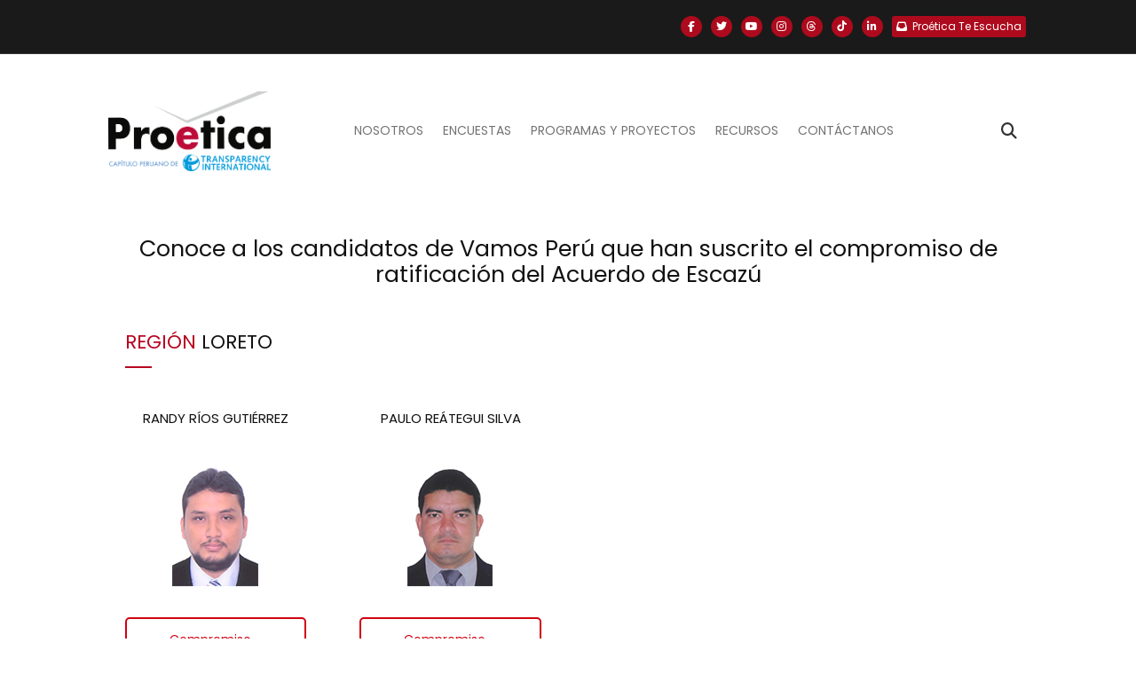

--- FILE ---
content_type: text/html; charset=UTF-8
request_url: https://www.proetica.org.pe/candidatos-de-vamos-peru-comprometidos-con-el-acuerdo-de-escazu/
body_size: 12872
content:
<!DOCTYPE html>
<html lang="es" prefix="og: https://ogp.me/ns#">
    <head>
       <meta charset="UTF-8">
       <meta name="viewport" content="width=device-width, initial-scale=1">
       <link rel="profile" href="http://gmpg.org/xfn/11">
      <!-- basic -->
      <meta charset="utf-8">
      <meta http-equiv="X-UA-Compatible" content="IE=edge">
      <!-- mobile metas -->
      <meta name="viewport" content="width=device-width, initial-scale=1">
      <meta name="viewport" content="initial-scale=1, maximum-scale=1">
      <!-- site metas -->
      <meta name="keywords" content="">
      <meta name="description" content="">
      <meta name="author" content="">
      <!-- bootstrap css -->
      <link href="https://cdn.jsdelivr.net/npm/bootstrap@5.1.3/dist/css/bootstrap.min.css" rel="stylesheet" integrity="sha384-1BmE4kWBq78iYhFldvKuhfTAU6auU8tT94WrHftjDbrCEXSU1oBoqyl2QvZ6jIW3" crossorigin="anonymous">

      <!-- style css -->
      <link rel="stylesheet" href="https://www.proetica.org.pe/wp-content/themes/proetica_update/assets/css/style.css">
      
      <!-- Responsive-->
      <link rel="stylesheet" href="https://www.proetica.org.pe/wp-content/themes/proetica_update/assets/css/responsive.css">
      <!-- fevicon -->
      <link rel="icon" href="https://www.proetica.org.pe/wp-content/themes/proetica_update/images/favicon.png" type="image/gif" />

      <link rel="stylesheet" href="https://cdnjs.cloudflare.com/ajax/libs/font-awesome/6.7.2/css/all.min.css" integrity="sha512-Evv84Mr4kqVGRNSgIGL/F/aIDqQb7xQ2vcrdIwxfjThSH8CSR7PBEakCr51Ck+w+/U6swU2Im1vVX0SVk9ABhg==" crossorigin="anonymous" referrerpolicy="no-referrer" />
      
      <!--[if lt IE 9]>
      <script src="https://oss.maxcdn.com/html5shiv/3.7.3/html5shiv.min.js"></script>
      <script src="https://oss.maxcdn.com/respond/1.4.2/respond.min.js"></script><![endif]-->
      
<!-- Search Engine Optimization by Rank Math PRO - https://rankmath.com/ -->
<title>Candidatos de Vamos Perú comprometidos con el Acuerdo de Escazú - Proética | Capítulo Peruano de Transparency International</title>
<meta name="robots" content="follow, index, max-snippet:-1, max-video-preview:-1, max-image-preview:large"/>
<link rel="canonical" href="https://www.proetica.org.pe/candidatos-de-vamos-peru-comprometidos-con-el-acuerdo-de-escazu/" />
<meta property="og:locale" content="es_ES" />
<meta property="og:type" content="article" />
<meta property="og:title" content="Candidatos de Vamos Perú comprometidos con el Acuerdo de Escazú - Proética | Capítulo Peruano de Transparency International" />
<meta property="og:url" content="https://www.proetica.org.pe/candidatos-de-vamos-peru-comprometidos-con-el-acuerdo-de-escazu/" />
<meta property="og:site_name" content="Proética | Capítulo Peruano de Transparency International" />
<meta property="og:updated_time" content="2020-01-15T20:07:53-05:00" />
<meta property="article:published_time" content="2020-01-15T19:11:53-05:00" />
<meta property="article:modified_time" content="2020-01-15T20:07:53-05:00" />
<meta name="twitter:card" content="summary_large_image" />
<meta name="twitter:title" content="Candidatos de Vamos Perú comprometidos con el Acuerdo de Escazú - Proética | Capítulo Peruano de Transparency International" />
<meta name="twitter:label1" content="Tiempo de lectura" />
<meta name="twitter:data1" content="1 minuto" />
<script type="application/ld+json" class="rank-math-schema-pro">{"@context":"https://schema.org","@graph":[{"@type":"Organization","@id":"https://www.proetica.org.pe/#organization","name":"Pro\u00e9tica | Cap\u00edtulo Peruano de Transparency International"},{"@type":"WebSite","@id":"https://www.proetica.org.pe/#website","url":"https://www.proetica.org.pe","name":"Pro\u00e9tica | Cap\u00edtulo Peruano de Transparency International","publisher":{"@id":"https://www.proetica.org.pe/#organization"},"inLanguage":"es"},{"@type":"WebPage","@id":"https://www.proetica.org.pe/candidatos-de-vamos-peru-comprometidos-con-el-acuerdo-de-escazu/#webpage","url":"https://www.proetica.org.pe/candidatos-de-vamos-peru-comprometidos-con-el-acuerdo-de-escazu/","name":"Candidatos de Vamos Per\u00fa comprometidos con el Acuerdo de Escaz\u00fa - Pro\u00e9tica | Cap\u00edtulo Peruano de Transparency International","datePublished":"2020-01-15T19:11:53-05:00","dateModified":"2020-01-15T20:07:53-05:00","isPartOf":{"@id":"https://www.proetica.org.pe/#website"},"inLanguage":"es"},{"@type":"Person","@id":"https://www.proetica.org.pe/author/proetica/","name":"Pro\u00e9tica","url":"https://www.proetica.org.pe/author/proetica/","image":{"@type":"ImageObject","@id":"https://secure.gravatar.com/avatar/2b7badc4a735731e91673d6485835c7961962eab3a81ce609c901051b8dfed93?s=96&amp;d=mm&amp;r=g","url":"https://secure.gravatar.com/avatar/2b7badc4a735731e91673d6485835c7961962eab3a81ce609c901051b8dfed93?s=96&amp;d=mm&amp;r=g","caption":"Pro\u00e9tica","inLanguage":"es"},"worksFor":{"@id":"https://www.proetica.org.pe/#organization"}},{"@type":"Article","headline":"Candidatos de Vamos Per\u00fa comprometidos con el Acuerdo de Escaz\u00fa - Pro\u00e9tica | Cap\u00edtulo Peruano de","datePublished":"2020-01-15T19:11:53-05:00","dateModified":"2020-01-15T20:07:53-05:00","author":{"@id":"https://www.proetica.org.pe/author/proetica/","name":"Pro\u00e9tica"},"publisher":{"@id":"https://www.proetica.org.pe/#organization"},"description":"RANDY R\u00cdOS GUTI\u00c9RREZ PAULO RE\u00c1TEGUI SILVA","name":"Candidatos de Vamos Per\u00fa comprometidos con el Acuerdo de Escaz\u00fa - Pro\u00e9tica | Cap\u00edtulo Peruano de","@id":"https://www.proetica.org.pe/candidatos-de-vamos-peru-comprometidos-con-el-acuerdo-de-escazu/#richSnippet","isPartOf":{"@id":"https://www.proetica.org.pe/candidatos-de-vamos-peru-comprometidos-con-el-acuerdo-de-escazu/#webpage"},"inLanguage":"es","mainEntityOfPage":{"@id":"https://www.proetica.org.pe/candidatos-de-vamos-peru-comprometidos-con-el-acuerdo-de-escazu/#webpage"}}]}</script>
<!-- /Plugin Rank Math WordPress SEO -->

<link rel='dns-prefetch' href='//cdn.jsdelivr.net' />
<link rel='dns-prefetch' href='//cdnjs.cloudflare.com' />
<link rel='dns-prefetch' href='//stats.wp.com' />
<link rel='preconnect' href='//i0.wp.com' />
<link rel="alternate" type="application/rss+xml" title="Proética | Capítulo Peruano de Transparency International &raquo; Feed" href="https://www.proetica.org.pe/feed/" />
<link rel="alternate" type="application/rss+xml" title="Proética | Capítulo Peruano de Transparency International &raquo; Feed de los comentarios" href="https://www.proetica.org.pe/comments/feed/" />
<link rel="alternate" title="oEmbed (JSON)" type="application/json+oembed" href="https://www.proetica.org.pe/wp-json/oembed/1.0/embed?url=https%3A%2F%2Fwww.proetica.org.pe%2Fcandidatos-de-vamos-peru-comprometidos-con-el-acuerdo-de-escazu%2F" />
<link rel="alternate" title="oEmbed (XML)" type="text/xml+oembed" href="https://www.proetica.org.pe/wp-json/oembed/1.0/embed?url=https%3A%2F%2Fwww.proetica.org.pe%2Fcandidatos-de-vamos-peru-comprometidos-con-el-acuerdo-de-escazu%2F&#038;format=xml" />
<style id='wp-img-auto-sizes-contain-inline-css' type='text/css'>
img:is([sizes=auto i],[sizes^="auto," i]){contain-intrinsic-size:3000px 1500px}
/*# sourceURL=wp-img-auto-sizes-contain-inline-css */
</style>
<link rel='stylesheet' id='panticmap-styles-css' href='https://www.proetica.org.pe/wp-content/plugins/proetica-anticorrupcion-map/assets/css/panticmap.css?ver=6.9' type='text/css' media='all' />
<style id='wp-emoji-styles-inline-css' type='text/css'>

	img.wp-smiley, img.emoji {
		display: inline !important;
		border: none !important;
		box-shadow: none !important;
		height: 1em !important;
		width: 1em !important;
		margin: 0 0.07em !important;
		vertical-align: -0.1em !important;
		background: none !important;
		padding: 0 !important;
	}
/*# sourceURL=wp-emoji-styles-inline-css */
</style>
<style id='wp-block-library-inline-css' type='text/css'>
:root{--wp-block-synced-color:#7a00df;--wp-block-synced-color--rgb:122,0,223;--wp-bound-block-color:var(--wp-block-synced-color);--wp-editor-canvas-background:#ddd;--wp-admin-theme-color:#007cba;--wp-admin-theme-color--rgb:0,124,186;--wp-admin-theme-color-darker-10:#006ba1;--wp-admin-theme-color-darker-10--rgb:0,107,160.5;--wp-admin-theme-color-darker-20:#005a87;--wp-admin-theme-color-darker-20--rgb:0,90,135;--wp-admin-border-width-focus:2px}@media (min-resolution:192dpi){:root{--wp-admin-border-width-focus:1.5px}}.wp-element-button{cursor:pointer}:root .has-very-light-gray-background-color{background-color:#eee}:root .has-very-dark-gray-background-color{background-color:#313131}:root .has-very-light-gray-color{color:#eee}:root .has-very-dark-gray-color{color:#313131}:root .has-vivid-green-cyan-to-vivid-cyan-blue-gradient-background{background:linear-gradient(135deg,#00d084,#0693e3)}:root .has-purple-crush-gradient-background{background:linear-gradient(135deg,#34e2e4,#4721fb 50%,#ab1dfe)}:root .has-hazy-dawn-gradient-background{background:linear-gradient(135deg,#faaca8,#dad0ec)}:root .has-subdued-olive-gradient-background{background:linear-gradient(135deg,#fafae1,#67a671)}:root .has-atomic-cream-gradient-background{background:linear-gradient(135deg,#fdd79a,#004a59)}:root .has-nightshade-gradient-background{background:linear-gradient(135deg,#330968,#31cdcf)}:root .has-midnight-gradient-background{background:linear-gradient(135deg,#020381,#2874fc)}:root{--wp--preset--font-size--normal:16px;--wp--preset--font-size--huge:42px}.has-regular-font-size{font-size:1em}.has-larger-font-size{font-size:2.625em}.has-normal-font-size{font-size:var(--wp--preset--font-size--normal)}.has-huge-font-size{font-size:var(--wp--preset--font-size--huge)}.has-text-align-center{text-align:center}.has-text-align-left{text-align:left}.has-text-align-right{text-align:right}.has-fit-text{white-space:nowrap!important}#end-resizable-editor-section{display:none}.aligncenter{clear:both}.items-justified-left{justify-content:flex-start}.items-justified-center{justify-content:center}.items-justified-right{justify-content:flex-end}.items-justified-space-between{justify-content:space-between}.screen-reader-text{border:0;clip-path:inset(50%);height:1px;margin:-1px;overflow:hidden;padding:0;position:absolute;width:1px;word-wrap:normal!important}.screen-reader-text:focus{background-color:#ddd;clip-path:none;color:#444;display:block;font-size:1em;height:auto;left:5px;line-height:normal;padding:15px 23px 14px;text-decoration:none;top:5px;width:auto;z-index:100000}html :where(.has-border-color){border-style:solid}html :where([style*=border-top-color]){border-top-style:solid}html :where([style*=border-right-color]){border-right-style:solid}html :where([style*=border-bottom-color]){border-bottom-style:solid}html :where([style*=border-left-color]){border-left-style:solid}html :where([style*=border-width]){border-style:solid}html :where([style*=border-top-width]){border-top-style:solid}html :where([style*=border-right-width]){border-right-style:solid}html :where([style*=border-bottom-width]){border-bottom-style:solid}html :where([style*=border-left-width]){border-left-style:solid}html :where(img[class*=wp-image-]){height:auto;max-width:100%}:where(figure){margin:0 0 1em}html :where(.is-position-sticky){--wp-admin--admin-bar--position-offset:var(--wp-admin--admin-bar--height,0px)}@media screen and (max-width:600px){html :where(.is-position-sticky){--wp-admin--admin-bar--position-offset:0px}}

/*# sourceURL=wp-block-library-inline-css */
</style><style id='global-styles-inline-css' type='text/css'>
:root{--wp--preset--aspect-ratio--square: 1;--wp--preset--aspect-ratio--4-3: 4/3;--wp--preset--aspect-ratio--3-4: 3/4;--wp--preset--aspect-ratio--3-2: 3/2;--wp--preset--aspect-ratio--2-3: 2/3;--wp--preset--aspect-ratio--16-9: 16/9;--wp--preset--aspect-ratio--9-16: 9/16;--wp--preset--color--black: #000000;--wp--preset--color--cyan-bluish-gray: #abb8c3;--wp--preset--color--white: #ffffff;--wp--preset--color--pale-pink: #f78da7;--wp--preset--color--vivid-red: #cf2e2e;--wp--preset--color--luminous-vivid-orange: #ff6900;--wp--preset--color--luminous-vivid-amber: #fcb900;--wp--preset--color--light-green-cyan: #7bdcb5;--wp--preset--color--vivid-green-cyan: #00d084;--wp--preset--color--pale-cyan-blue: #8ed1fc;--wp--preset--color--vivid-cyan-blue: #0693e3;--wp--preset--color--vivid-purple: #9b51e0;--wp--preset--gradient--vivid-cyan-blue-to-vivid-purple: linear-gradient(135deg,rgb(6,147,227) 0%,rgb(155,81,224) 100%);--wp--preset--gradient--light-green-cyan-to-vivid-green-cyan: linear-gradient(135deg,rgb(122,220,180) 0%,rgb(0,208,130) 100%);--wp--preset--gradient--luminous-vivid-amber-to-luminous-vivid-orange: linear-gradient(135deg,rgb(252,185,0) 0%,rgb(255,105,0) 100%);--wp--preset--gradient--luminous-vivid-orange-to-vivid-red: linear-gradient(135deg,rgb(255,105,0) 0%,rgb(207,46,46) 100%);--wp--preset--gradient--very-light-gray-to-cyan-bluish-gray: linear-gradient(135deg,rgb(238,238,238) 0%,rgb(169,184,195) 100%);--wp--preset--gradient--cool-to-warm-spectrum: linear-gradient(135deg,rgb(74,234,220) 0%,rgb(151,120,209) 20%,rgb(207,42,186) 40%,rgb(238,44,130) 60%,rgb(251,105,98) 80%,rgb(254,248,76) 100%);--wp--preset--gradient--blush-light-purple: linear-gradient(135deg,rgb(255,206,236) 0%,rgb(152,150,240) 100%);--wp--preset--gradient--blush-bordeaux: linear-gradient(135deg,rgb(254,205,165) 0%,rgb(254,45,45) 50%,rgb(107,0,62) 100%);--wp--preset--gradient--luminous-dusk: linear-gradient(135deg,rgb(255,203,112) 0%,rgb(199,81,192) 50%,rgb(65,88,208) 100%);--wp--preset--gradient--pale-ocean: linear-gradient(135deg,rgb(255,245,203) 0%,rgb(182,227,212) 50%,rgb(51,167,181) 100%);--wp--preset--gradient--electric-grass: linear-gradient(135deg,rgb(202,248,128) 0%,rgb(113,206,126) 100%);--wp--preset--gradient--midnight: linear-gradient(135deg,rgb(2,3,129) 0%,rgb(40,116,252) 100%);--wp--preset--font-size--small: 13px;--wp--preset--font-size--medium: 20px;--wp--preset--font-size--large: 36px;--wp--preset--font-size--x-large: 42px;--wp--preset--spacing--20: 0.44rem;--wp--preset--spacing--30: 0.67rem;--wp--preset--spacing--40: 1rem;--wp--preset--spacing--50: 1.5rem;--wp--preset--spacing--60: 2.25rem;--wp--preset--spacing--70: 3.38rem;--wp--preset--spacing--80: 5.06rem;--wp--preset--shadow--natural: 6px 6px 9px rgba(0, 0, 0, 0.2);--wp--preset--shadow--deep: 12px 12px 50px rgba(0, 0, 0, 0.4);--wp--preset--shadow--sharp: 6px 6px 0px rgba(0, 0, 0, 0.2);--wp--preset--shadow--outlined: 6px 6px 0px -3px rgb(255, 255, 255), 6px 6px rgb(0, 0, 0);--wp--preset--shadow--crisp: 6px 6px 0px rgb(0, 0, 0);}:where(.is-layout-flex){gap: 0.5em;}:where(.is-layout-grid){gap: 0.5em;}body .is-layout-flex{display: flex;}.is-layout-flex{flex-wrap: wrap;align-items: center;}.is-layout-flex > :is(*, div){margin: 0;}body .is-layout-grid{display: grid;}.is-layout-grid > :is(*, div){margin: 0;}:where(.wp-block-columns.is-layout-flex){gap: 2em;}:where(.wp-block-columns.is-layout-grid){gap: 2em;}:where(.wp-block-post-template.is-layout-flex){gap: 1.25em;}:where(.wp-block-post-template.is-layout-grid){gap: 1.25em;}.has-black-color{color: var(--wp--preset--color--black) !important;}.has-cyan-bluish-gray-color{color: var(--wp--preset--color--cyan-bluish-gray) !important;}.has-white-color{color: var(--wp--preset--color--white) !important;}.has-pale-pink-color{color: var(--wp--preset--color--pale-pink) !important;}.has-vivid-red-color{color: var(--wp--preset--color--vivid-red) !important;}.has-luminous-vivid-orange-color{color: var(--wp--preset--color--luminous-vivid-orange) !important;}.has-luminous-vivid-amber-color{color: var(--wp--preset--color--luminous-vivid-amber) !important;}.has-light-green-cyan-color{color: var(--wp--preset--color--light-green-cyan) !important;}.has-vivid-green-cyan-color{color: var(--wp--preset--color--vivid-green-cyan) !important;}.has-pale-cyan-blue-color{color: var(--wp--preset--color--pale-cyan-blue) !important;}.has-vivid-cyan-blue-color{color: var(--wp--preset--color--vivid-cyan-blue) !important;}.has-vivid-purple-color{color: var(--wp--preset--color--vivid-purple) !important;}.has-black-background-color{background-color: var(--wp--preset--color--black) !important;}.has-cyan-bluish-gray-background-color{background-color: var(--wp--preset--color--cyan-bluish-gray) !important;}.has-white-background-color{background-color: var(--wp--preset--color--white) !important;}.has-pale-pink-background-color{background-color: var(--wp--preset--color--pale-pink) !important;}.has-vivid-red-background-color{background-color: var(--wp--preset--color--vivid-red) !important;}.has-luminous-vivid-orange-background-color{background-color: var(--wp--preset--color--luminous-vivid-orange) !important;}.has-luminous-vivid-amber-background-color{background-color: var(--wp--preset--color--luminous-vivid-amber) !important;}.has-light-green-cyan-background-color{background-color: var(--wp--preset--color--light-green-cyan) !important;}.has-vivid-green-cyan-background-color{background-color: var(--wp--preset--color--vivid-green-cyan) !important;}.has-pale-cyan-blue-background-color{background-color: var(--wp--preset--color--pale-cyan-blue) !important;}.has-vivid-cyan-blue-background-color{background-color: var(--wp--preset--color--vivid-cyan-blue) !important;}.has-vivid-purple-background-color{background-color: var(--wp--preset--color--vivid-purple) !important;}.has-black-border-color{border-color: var(--wp--preset--color--black) !important;}.has-cyan-bluish-gray-border-color{border-color: var(--wp--preset--color--cyan-bluish-gray) !important;}.has-white-border-color{border-color: var(--wp--preset--color--white) !important;}.has-pale-pink-border-color{border-color: var(--wp--preset--color--pale-pink) !important;}.has-vivid-red-border-color{border-color: var(--wp--preset--color--vivid-red) !important;}.has-luminous-vivid-orange-border-color{border-color: var(--wp--preset--color--luminous-vivid-orange) !important;}.has-luminous-vivid-amber-border-color{border-color: var(--wp--preset--color--luminous-vivid-amber) !important;}.has-light-green-cyan-border-color{border-color: var(--wp--preset--color--light-green-cyan) !important;}.has-vivid-green-cyan-border-color{border-color: var(--wp--preset--color--vivid-green-cyan) !important;}.has-pale-cyan-blue-border-color{border-color: var(--wp--preset--color--pale-cyan-blue) !important;}.has-vivid-cyan-blue-border-color{border-color: var(--wp--preset--color--vivid-cyan-blue) !important;}.has-vivid-purple-border-color{border-color: var(--wp--preset--color--vivid-purple) !important;}.has-vivid-cyan-blue-to-vivid-purple-gradient-background{background: var(--wp--preset--gradient--vivid-cyan-blue-to-vivid-purple) !important;}.has-light-green-cyan-to-vivid-green-cyan-gradient-background{background: var(--wp--preset--gradient--light-green-cyan-to-vivid-green-cyan) !important;}.has-luminous-vivid-amber-to-luminous-vivid-orange-gradient-background{background: var(--wp--preset--gradient--luminous-vivid-amber-to-luminous-vivid-orange) !important;}.has-luminous-vivid-orange-to-vivid-red-gradient-background{background: var(--wp--preset--gradient--luminous-vivid-orange-to-vivid-red) !important;}.has-very-light-gray-to-cyan-bluish-gray-gradient-background{background: var(--wp--preset--gradient--very-light-gray-to-cyan-bluish-gray) !important;}.has-cool-to-warm-spectrum-gradient-background{background: var(--wp--preset--gradient--cool-to-warm-spectrum) !important;}.has-blush-light-purple-gradient-background{background: var(--wp--preset--gradient--blush-light-purple) !important;}.has-blush-bordeaux-gradient-background{background: var(--wp--preset--gradient--blush-bordeaux) !important;}.has-luminous-dusk-gradient-background{background: var(--wp--preset--gradient--luminous-dusk) !important;}.has-pale-ocean-gradient-background{background: var(--wp--preset--gradient--pale-ocean) !important;}.has-electric-grass-gradient-background{background: var(--wp--preset--gradient--electric-grass) !important;}.has-midnight-gradient-background{background: var(--wp--preset--gradient--midnight) !important;}.has-small-font-size{font-size: var(--wp--preset--font-size--small) !important;}.has-medium-font-size{font-size: var(--wp--preset--font-size--medium) !important;}.has-large-font-size{font-size: var(--wp--preset--font-size--large) !important;}.has-x-large-font-size{font-size: var(--wp--preset--font-size--x-large) !important;}
/*# sourceURL=global-styles-inline-css */
</style>

<style id='classic-theme-styles-inline-css' type='text/css'>
/*! This file is auto-generated */
.wp-block-button__link{color:#fff;background-color:#32373c;border-radius:9999px;box-shadow:none;text-decoration:none;padding:calc(.667em + 2px) calc(1.333em + 2px);font-size:1.125em}.wp-block-file__button{background:#32373c;color:#fff;text-decoration:none}
/*# sourceURL=/wp-includes/css/classic-themes.min.css */
</style>
<link rel='stylesheet' id='contact-form-7-css' href='https://www.proetica.org.pe/wp-content/plugins/contact-form-7/includes/css/styles.css?ver=6.1.4' type='text/css' media='all' />
<link rel='stylesheet' id='normalize-css' href='https://www.proetica.org.pe/wp-content/themes/proetica_update/assets/libraries/normalize.min.css?ver=1767029148' type='text/css' media='all' />
<link rel='stylesheet' id='ssk-style-css' href='https://www.proetica.org.pe/wp-content/themes/proetica_update/assets/libraries/ssk/css/social-share-kit.css?ver=1767029148' type='text/css' media='all' />
<link rel='stylesheet' id='semantic-ui-transition-style-css' href='https://cdnjs.cloudflare.com/ajax/libs/semantic-ui/2.2.13/components/transition.min.css?ver=6.9' type='text/css' media='all' />
<link rel='stylesheet' id='semantic-ui-dimmer-style-css' href='https://cdnjs.cloudflare.com/ajax/libs/semantic-ui/2.2.13/components/dimmer.min.css?ver=6.9' type='text/css' media='all' />
<link rel='stylesheet' id='semantic-ui-modal-style-css' href='https://cdnjs.cloudflare.com/ajax/libs/semantic-ui/2.2.13/components/modal.min.css?ver=6.9' type='text/css' media='all' />
<link rel='stylesheet' id='owl-style-css' href='https://www.proetica.org.pe/wp-content/themes/proetica_update/assets/libraries/owlCarousel2/assets/owl.carousel.min.css?ver=1767029148' type='text/css' media='all' />
<link rel='stylesheet' id='timeliny-style-css' href='https://www.proetica.org.pe/wp-content/themes/proetica_update/assets/libraries/timeliny/jquery.timeliny.min.css?ver=1767029148' type='text/css' media='all' />
<link rel='stylesheet' id='owl-theme-css' href='https://www.proetica.org.pe/wp-content/themes/proetica_update/assets/libraries/owlCarousel2/assets/owl.theme.default.min.css?ver=1767029148' type='text/css' media='all' />
<link rel='stylesheet' id='swiper-style-css' href='https://cdn.jsdelivr.net/npm/swiper@11/swiper-bundle.min.css?ver=11.0.0' type='text/css' media='all' />
<link rel='stylesheet' id='ubermenu-css' href='https://www.proetica.org.pe/wp-content/plugins/ubermenu/pro/assets/css/ubermenu.min.css?ver=3.3' type='text/css' media='all' />
<link rel='stylesheet' id='js_composer_front-css' href='https://www.proetica.org.pe/wp-content/plugins/js_composer/assets/css/js_composer.min.css?ver=8.7.2' type='text/css' media='all' />
<link rel='stylesheet' id='web-style-css' href='https://www.proetica.org.pe/wp-content/themes/proetica_update/assets/css/style/style.css?ver=1767029148' type='text/css' media='all' />
<link rel='stylesheet' id='mcustom-scrollbar-style-css' href='https://www.proetica.org.pe/wp-content/themes/proetica_update/assets/css/jquery.mCustomScrollbar.min.css?ver=1767029148' type='text/css' media='all' />
<script type="text/javascript" src="https://www.proetica.org.pe/wp-includes/js/jquery/jquery.min.js?ver=3.7.1" id="jquery-core-js"></script>
<script type="text/javascript" src="https://www.proetica.org.pe/wp-includes/js/jquery/jquery-migrate.min.js?ver=3.4.1" id="jquery-migrate-js"></script>
<script type="text/javascript" id="panticmap-scripts-js-extra">
/* <![CDATA[ */
var headPanticmapAjax = {"url":"https://www.proetica.org.pe/wp-admin/admin-ajax.php","nonce":"9577d2a137"};
var panticmapI10N = {"loading":"Cargando...","infographic":"Infograf\u00eda","video":"Video","donot_content_available":"No hay contenido disponible.","alert_checked_can_delete_settings":"\u00bfEst\u00e1s seguro? Al desactivar el plugin perder\u00e1s toda esta configuraci\u00f3n."};
//# sourceURL=panticmap-scripts-js-extra
/* ]]> */
</script>
<script type="text/javascript" src="https://www.proetica.org.pe/wp-content/plugins/proetica-anticorrupcion-map/assets/js/panticmap-scripts.min.js?ver=1" id="panticmap-scripts-js"></script>
<link rel="https://api.w.org/" href="https://www.proetica.org.pe/wp-json/" /><link rel="alternate" title="JSON" type="application/json" href="https://www.proetica.org.pe/wp-json/wp/v2/pages/10526" /><link rel="EditURI" type="application/rsd+xml" title="RSD" href="https://www.proetica.org.pe/xmlrpc.php?rsd" />
<meta name="generator" content="WordPress 6.9" />
<link rel='shortlink' href='https://www.proetica.org.pe/?p=10526' />

		<!-- GA Google Analytics @ https://m0n.co/ga -->
		<script>
			(function(i,s,o,g,r,a,m){i['GoogleAnalyticsObject']=r;i[r]=i[r]||function(){
			(i[r].q=i[r].q||[]).push(arguments)},i[r].l=1*new Date();a=s.createElement(o),
			m=s.getElementsByTagName(o)[0];a.async=1;a.src=g;m.parentNode.insertBefore(a,m)
			})(window,document,'script','https://www.google-analytics.com/analytics.js','ga');
			ga('create', 'UA-111461367-1', 'auto');
			ga('send', 'pageview');
		</script>

	<style id="ubermenu-custom-generated-css">
/** UberMenu Custom Menu Styles (Customizer) **/
/* main */
.ubermenu-main.ubermenu-transition-fade .ubermenu-item .ubermenu-submenu-drop { margin-top:0; }


/* Status: Loaded from Transient */

</style><script type="text/javascript">
(function(url){
	if(/(?:Chrome\/26\.0\.1410\.63 Safari\/537\.31|WordfenceTestMonBot)/.test(navigator.userAgent)){ return; }
	var addEvent = function(evt, handler) {
		if (window.addEventListener) {
			document.addEventListener(evt, handler, false);
		} else if (window.attachEvent) {
			document.attachEvent('on' + evt, handler);
		}
	};
	var removeEvent = function(evt, handler) {
		if (window.removeEventListener) {
			document.removeEventListener(evt, handler, false);
		} else if (window.detachEvent) {
			document.detachEvent('on' + evt, handler);
		}
	};
	var evts = 'contextmenu dblclick drag dragend dragenter dragleave dragover dragstart drop keydown keypress keyup mousedown mousemove mouseout mouseover mouseup mousewheel scroll'.split(' ');
	var logHuman = function() {
		if (window.wfLogHumanRan) { return; }
		window.wfLogHumanRan = true;
		var wfscr = document.createElement('script');
		wfscr.type = 'text/javascript';
		wfscr.async = true;
		wfscr.src = url + '&r=' + Math.random();
		(document.getElementsByTagName('head')[0]||document.getElementsByTagName('body')[0]).appendChild(wfscr);
		for (var i = 0; i < evts.length; i++) {
			removeEvent(evts[i], logHuman);
		}
	};
	for (var i = 0; i < evts.length; i++) {
		addEvent(evts[i], logHuman);
	}
})('//www.proetica.org.pe/?wordfence_lh=1&hid=D9987B273ECBB5BF1D641346EC52A489');
</script>	<style>img#wpstats{display:none}</style>
		<meta name="generator" content="Powered by WPBakery Page Builder - drag and drop page builder for WordPress."/>
<link rel="icon" href="https://i0.wp.com/www.proetica.org.pe/wp-content/uploads/2017/12/icono.png?fit=32%2C32&#038;ssl=1" sizes="32x32" />
<link rel="icon" href="https://i0.wp.com/www.proetica.org.pe/wp-content/uploads/2017/12/icono.png?fit=100%2C100&#038;ssl=1" sizes="192x192" />
<link rel="apple-touch-icon" href="https://i0.wp.com/www.proetica.org.pe/wp-content/uploads/2017/12/icono.png?fit=100%2C100&#038;ssl=1" />
<meta name="msapplication-TileImage" content="https://i0.wp.com/www.proetica.org.pe/wp-content/uploads/2017/12/icono.png?fit=100%2C100&#038;ssl=1" />
<style type="text/css" data-type="vc_shortcodes-default-css">.vc_do_custom_heading{margin-bottom:0.625rem;margin-top:0;}.vc_do_btn{margin-bottom:22px;}</style><noscript><style> .wpb_animate_when_almost_visible { opacity: 1; }</style></noscript>   <link rel='stylesheet' id='vc_font_awesome_5_shims-css' href='https://www.proetica.org.pe/wp-content/plugins/js_composer/assets/lib/vendor/dist/@fortawesome/fontawesome-free/css/v4-shims.min.css?ver=8.7.2' type='text/css' media='all' />
<link rel='stylesheet' id='vc_font_awesome_6-css' href='https://www.proetica.org.pe/wp-content/plugins/js_composer/assets/lib/vendor/dist/@fortawesome/fontawesome-free/css/all.min.css?ver=8.7.2' type='text/css' media='all' />
</head>

   <body  class="wp-singular page-template-default page page-id-10526 wp-theme-proetica_update wpb-js-composer js-comp-ver-8.7.2 vc_non_responsive" class="main-layout">
      
<div id="fb-root"></div>
<script>(function (d, s, id) {
        var js, fjs = d.getElementsByTagName(s)[0];
        if (d.getElementById(id)) return;
        js = d.createElement(s);
        js.id = id;
        js.src = "//connect.facebook.net/es_LA/sdk.js#xfbml=1&version=v2.10&appId=478865029140090";
        fjs.parentNode.insertBefore(js, fjs);
    }(document, 'script', 'facebook-jssdk'));</script>

      <!-- header -->
      <header class="header-sticky">
         <!-- Preheader with Social Media -->
         <div class="preheader">
            <div class="container p-0">
               <div class="row align-items-center">
                  <div class="col-12 p-0">
                     <div class="preheader-content d-flex justify-content-end align-items-center">
                           <div class="social-media-links">
                              <div class="flex centrado-vertical sociales">
                              <div><a href="https://www.facebook.com/ProeticaPeru/" title="Facebook" target="_blank"><i class="fa fa-facebook fa-brands"></i></a></div>
                              <div><a href="https://twitter.com/ProeticaPeru" title="Twitter" target="_blank"><i class="fa fa-twitter fa-brands"></i></a></div>
                              <div><a href="https://www.youtube.com/user/proetica" title="YouTube" target="_blank"><i class="fa fa-youtube fa-brands"></i></a></div>
                              <div><a href="https://www.instagram.com/proetica_peru/" title="Instagram" target="_blank"><i class="fa fa-instagram fa-brands"></i></a></div>
                              <div><a href="https://www.threads.net/@proetica_peru" title="Thread" target="_blank"><i class="fa fa-threads fa-brands"></i></a></div>
                              <div><a href="https://www.tiktok.com/@proeticaperu?_t=8qlMmRqZKWj&amp;_r=1" title="TikTok" target="_blank"><i class="fa fa-tiktok fa-brands"></i></a></div>
                              <div><a href="https://www.linkedin.com/company/proetica-capitulo-peruano-de-transparencia-internacional" title="Linkedin" target="_blank"><i class="fa fa-linkedin fa-brands"></i></a></div>
                              <div><a class="denuncia" href="https://forms.cloud.microsoft/pages/responsepage.aspx?id=d2r57HSK7U-hwgM32S0wX33I2YAO4HBJtYk-TW_GKO9UQjFXN1RFVUhONUNPUkhUQVBEN1FNSjFCTy4u&route=shorturl" title="Linkedin" target="_blank"><i class="fa-solid fa-inbox me-2"></i> <span>Proética Te Escucha</span></a></div>
                           </div>
                        </div>                        
                     </div>
                  </div>
               </div>
            </div>
         </div>

         <!-- Main Header with Navbar -->
         <div class="header">
            <!-- NAVBAR -->
            <div id="sticky-navbar-wrapper" class="container-fluid position-relative nav-bar">
               <div class="container position-relative p-0 px-lg-3" style="z-index: 9;">
                  <nav class="navbar navbar-expand-lg navbar-light">
                     
                     <!-- LOGO -->
                                             <div id="logo" class="navbar-brand">
                           <a title="Proética | Capítulo Peruano de Transparency International" href="https://www.proetica.org.pe/">
                              <img height="90px" class="img-fluid logo-normal" src="https://www.proetica.org.pe/wp-content/uploads/2022/05/4.-PROETICA-Logo-institucional.png" alt="Proética | Capítulo Peruano de Transparency International">
                              <img height="90px" class="img-fluid logo-sticky" src="https://www.proetica.org.pe/wp-content/uploads/2022/05/4.-PROETICA-Logo-institucional.png" alt="Proética | Capítulo Peruano de Transparency International" style="display: none;">
                           </a>
                        </div>
                     
                     <button type="button" class="navbar-toggler" data-bs-toggle="collapse" data-bs-target="#navbarCollapse" aria-controls="navbarCollapse" aria-expanded="false" aria-label="Toggle navigation">
                        <span class="navbar-toggler-icon"></span>
                     </button>

                     <div class="collapse navbar-collapse justify-content-center px-3" id="navbarCollapse">
                        <div class="navbar-nav">
                           <div class="nav-item dropdown">
	<a href="#" class="nav-link dropdown-toggle" data-bs-toggle="dropdown" aria-expanded="false">Nosotros</a>
	<div class="dropdown-menu border-0 rounded-0 m-0">
			<a href="https://www.proetica.org.pe/quienes-somos/" class="dropdown-item">Equipo</a>
			<a href="https://www.proetica.org.pe/nuestra-transparencia/" class="dropdown-item">Nuestra Transparencia</a>
	</div>
</div>
<div class="nav-item dropdown">
	<a href="#" class="nav-link dropdown-toggle" data-bs-toggle="dropdown" aria-expanded="false">Encuestas</a>
	<div class="dropdown-menu border-0 rounded-0 m-0">
			<a href="https://www.proetica.org.pe/?p=24949&#038;preview=true" class="dropdown-item">Encuesta Proética 2025</a>
			<a href="https://www.proetica.org.pe/noticias/grave-deterioro-de-las-expectativas-de-la-ciudadania-frente-a-la-corrupcion-segun-encuesta-proetica-2022/" class="dropdown-item">Encuesta Proética 2022</a>
			<a href="https://www.proetica.org.pe/contenido/encuesta-nacional-sobre-percepciones-de-la-corrupcion-en-el-peru/" class="dropdown-item">Encuestas Anteriores</a>
	</div>
</div>
<div class="nav-item dropdown">
	<a href="#" class="nav-link dropdown-toggle" data-bs-toggle="dropdown" aria-expanded="false">Programas y proyectos</a>
	<div class="dropdown-menu border-0 rounded-0 m-0">
			<a href="https://www.proetica.org.pe/categoria/programa-de-gobernanza-ambiental/" class="dropdown-item">Programa de Gobernanza Ambiental</a>
			<a href="https://www.proetica.org.pe/oficina-legal-anticorrupcion/" class="dropdown-item">OLA - Oficina Legal Anticorrupción</a>
			<a href="https://www.proetica.org.pe/vigila-gobierno-abierto/" class="dropdown-item">Proyecto &quot;Vigila Gobierno Abierto&quot;</a>
			<a href="https://www.proetica.org.pe/proyecto-sistema-de-la-union-europea-para-un-ambiente-habilitante-eu-see/" class="dropdown-item">Proyecto &quot;Sistema de la UE para un Ambiente Habilitante&quot; </a>
			<a href="https://www.proetica.org.pe/contenido/auditoria-ciudadana/" class="dropdown-item">Proyectos Anteriores</a>
	</div>
</div>
<div class="nav-item dropdown">
	<a href="#" class="nav-link dropdown-toggle" data-bs-toggle="dropdown" aria-expanded="false">Recursos</a>
	<div class="dropdown-menu border-0 rounded-0 m-0">
			<a href="https://www.proetica.org.pe/publicaciones/" class="dropdown-item">Publicaciones</a>
			<a href="https://www.proetica.org.pe/categoria/campanas/" class="dropdown-item">Campañas</a>
			<a href="https://www.proetica.org.pe/herramientas/" class="dropdown-item">Herramientas</a>
	</div>
</div>
<a href="https://www.proetica.org.pe/contactanos/" class="nav-item nav-link">Contáctanos</a>
                        </div>
                     </div>

                     <!-- Search Button and Field -->
                     <div class="navbar-search-wrapper">
                        <button type="button" class="search-toggle-btn" id="searchToggleBtn" aria-label="Toggle search" data-bs-toggle="modal" data-bs-target="#searchModal">
                           <i class="fa fa-search"></i>
                        </button>
                        <!-- Desktop search dropdown (hidden on mobile) -->
                        <div class="search-form-wrapper desktop-search" id="searchFormWrapper">
                           <form role="search" method="get" class="search-form" action="https://www.proetica.org.pe/">
                              <input type="search" class="search-field" placeholder="Buscar..." value="" name="s" />
                              <button type="submit" class="search-submit" aria-label="Submit search">
                                 <i class="fa fa-search"></i>
                              </button>
                           </form>
                        </div>
                     </div>
                  </nav>
               </div>
            </div>
         </div>
      </header>

      <!-- Search Modal for Mobile -->
      <div class="modal fade" id="searchModal" tabindex="-1" aria-labelledby="searchModalLabel" aria-hidden="true">
         <div class="modal-dialog modal-dialog-centered">
            <div class="modal-content">
               <div class="modal-header">
                  <h5 class="modal-title" id="searchModalLabel">Buscar</h5>
                  <button type="button" class="btn-close" data-bs-dismiss="modal" aria-label="Close"></button>
               </div>
               <div class="modal-body">
                  <form role="search" method="get" class="search-form-modal" action="https://www.proetica.org.pe/">
                     <div class="input-group">
                        <input type="search" class="form-control search-field-modal" placeholder="Buscar..." value="" name="s" autofocus />
                        <button type="submit" class="btn btn-primary search-submit-modal" aria-label="Submit search">
                           <i class="fa fa-search"></i>
                        </button>
                     </div>
                  </form>
               </div>
            </div>
         </div>
      </div><div id="primary" class="content-area">
    <main id="main" class="site-main">
        <div class="container">
            <div class="row">
                <div class="col-md-12">
                    <article id="post-10526" class="post-10526 page type-page status-publish hentry">
	
    <div class="entry-content">
		<div class="wpb-content-wrapper"><div class="vc_row wpb_row vc_row-fluid"><div class="wpb_column vc_column_container vc_col-sm-12"><div class="vc_column-inner"><div class="wpb_wrapper"><div class="vc_empty_space"   style="height: 32px"><span class="vc_empty_space_inner"></span></div><h2 style="text-align: center" class="vc_custom_heading vc_do_custom_heading" >Conoce a los candidatos de Vamos Perú que han suscrito el compromiso de ratificación del Acuerdo de Escazú</h2><div class="vc_empty_space"   style="height: 32px"><span class="vc_empty_space_inner"></span></div></div></div></div></div><div class="vc_row wpb_row vc_row-fluid"><div class="wpb_column vc_column_container vc_col-sm-12"><div class="vc_column-inner"><div class="wpb_wrapper">        <div class="vc-subtituloDePagina-wrap">
            <h2 class="titulo_estiloB"><span>REGIÓN</span> LORETO</h2>
        </div>
		</div></div></div></div><div class="vc_row wpb_row vc_row-fluid"><div class="wpb_column vc_column_container vc_col-sm-3"><div class="vc_column-inner"><div class="wpb_wrapper">
	<div class="wpb_text_column wpb_content_element" >
		<div class="wpb_wrapper">
			<h5 style="text-align: center;">RANDY RÍOS GUTIÉRREZ</h5>

		</div>
	</div>

	<div  class="wpb_single_image wpb_content_element vc_align_center wpb_content_element">
		
		<figure class="wpb_wrapper vc_figure">
			<div class="vc_single_image-wrapper   vc_box_border_grey"><img decoding="async" class="vc_single_image-img " src="https://i0.wp.com/www.proetica.org.pe/wp-content/uploads/2020/01/RANDY-RIOS-GUTIERREZ1.png?fit=150%2C136&amp;ssl=1" width="150" height="136" alt="RANDY RIOS GUTIERREZ1" title="RANDY RIOS GUTIERREZ1" loading="lazy" /></div>
		</figure>
	</div>
<div class="vc_btn3-container vc_btn3-center vc_do_btn" ><a onmouseleave="this.style.borderColor='#d10111'; this.style.backgroundColor='transparent'; this.style.color='#d10111'" onmouseenter="this.style.borderColor='#d10111'; this.style.backgroundColor='#d10111'; this.style.color='#ffffff';" style="border-color:#d10111; color:#d10111;" class="vc_general vc_btn3 vc_btn3-size-md vc_btn3-shape-rounded vc_btn3-style-outline-custom vc_btn3-icon-left" href="https://www.proetica.org.pe/wp-content/uploads/2020/01/randy-ríos-gutiérrez-vamos-perú.pdf" title="" target="_blank"><i class="vc_btn3-icon fa fa-file-o"></i> Compromiso firmado</a></div></div></div></div><div class="wpb_column vc_column_container vc_col-sm-3"><div class="vc_column-inner"><div class="wpb_wrapper">
	<div class="wpb_text_column wpb_content_element" >
		<div class="wpb_wrapper">
			<h5 style="text-align: center;">PAULO REÁTEGUI SILVA</h5>

		</div>
	</div>

	<div  class="wpb_single_image wpb_content_element vc_align_center wpb_content_element">
		
		<figure class="wpb_wrapper vc_figure">
			<div class="vc_single_image-wrapper   vc_box_border_grey"><img decoding="async" class="vc_single_image-img " src="https://i0.wp.com/www.proetica.org.pe/wp-content/uploads/2020/01/PAULO-REATEGUI-SILVA-1.png?fit=150%2C136&amp;ssl=1" width="150" height="136" alt="PAULO REATEGUI SILVA 1" title="PAULO REATEGUI SILVA 1" loading="lazy" /></div>
		</figure>
	</div>
<div class="vc_btn3-container vc_btn3-center vc_do_btn" ><a onmouseleave="this.style.borderColor='#d10111'; this.style.backgroundColor='transparent'; this.style.color='#d10111'" onmouseenter="this.style.borderColor='#d10111'; this.style.backgroundColor='#d10111'; this.style.color='#ffffff';" style="border-color:#d10111; color:#d10111;" class="vc_general vc_btn3 vc_btn3-size-md vc_btn3-shape-rounded vc_btn3-style-outline-custom vc_btn3-icon-left" href="https://www.proetica.org.pe/wp-content/uploads/2020/01/paulo-reátegui-silva-vamos-perú.pdf" title="" target="_blank"><i class="vc_btn3-icon fa fa-file-o"></i> Compromiso firmado</a></div></div></div></div><div class="wpb_column vc_column_container vc_col-sm-3"><div class="vc_column-inner"><div class="wpb_wrapper"></div></div></div><div class="wpb_column vc_column_container vc_col-sm-3"><div class="vc_column-inner"><div class="wpb_wrapper"></div></div></div></div>
</div>    </div><!-- .entry-content -->
    <footer class="entry-footer mt-3">
    </footer><!-- .entry-footer -->
</article><!-- #post-## -->                </div>
            </div>
        </div>
    </main><!-- #main -->
</div><!-- #primary -->


<script type="speculationrules">
{"prefetch":[{"source":"document","where":{"and":[{"href_matches":"/*"},{"not":{"href_matches":["/wp-*.php","/wp-admin/*","/wp-content/uploads/*","/wp-content/*","/wp-content/plugins/*","/wp-content/themes/proetica_update/*","/*\\?(.+)"]}},{"not":{"selector_matches":"a[rel~=\"nofollow\"]"}},{"not":{"selector_matches":".no-prefetch, .no-prefetch a"}}]},"eagerness":"conservative"}]}
</script>
<script type="text/javascript" src="https://www.proetica.org.pe/wp-includes/js/dist/hooks.min.js?ver=dd5603f07f9220ed27f1" id="wp-hooks-js"></script>
<script type="text/javascript" src="https://www.proetica.org.pe/wp-includes/js/dist/i18n.min.js?ver=c26c3dc7bed366793375" id="wp-i18n-js"></script>
<script type="text/javascript" id="wp-i18n-js-after">
/* <![CDATA[ */
wp.i18n.setLocaleData( { 'text direction\u0004ltr': [ 'ltr' ] } );
//# sourceURL=wp-i18n-js-after
/* ]]> */
</script>
<script type="text/javascript" src="https://www.proetica.org.pe/wp-content/plugins/contact-form-7/includes/swv/js/index.js?ver=6.1.4" id="swv-js"></script>
<script type="text/javascript" id="contact-form-7-js-before">
/* <![CDATA[ */
var wpcf7 = {
    "api": {
        "root": "https:\/\/www.proetica.org.pe\/wp-json\/",
        "namespace": "contact-form-7\/v1"
    }
};
//# sourceURL=contact-form-7-js-before
/* ]]> */
</script>
<script type="text/javascript" src="https://www.proetica.org.pe/wp-content/plugins/contact-form-7/includes/js/index.js?ver=6.1.4" id="contact-form-7-js"></script>
<script type="text/javascript" src="https://www.proetica.org.pe/wp-content/themes/proetica_update/assets/libraries/ssk/js/social-share-kit.js?ver=1767029148" id="ssk-script-js"></script>
<script type="text/javascript" src="https://www.proetica.org.pe/wp-content/themes/proetica_update/assets/libraries/owlCarousel2/owl.carousel.min.js?ver=1767029148" id="owl-script-js"></script>
<script type="text/javascript" src="https://www.proetica.org.pe/wp-content/themes/proetica_update/assets/libraries/timeliny/jquery.timeliny.js?ver=1767029148" id="timeliny-script-js"></script>
<script type="text/javascript" src="https://cdn.jsdelivr.net/npm/swiper@11/swiper-bundle.min.js?ver=11.0.0" id="swiper-script-js"></script>
<script type="text/javascript" src="https://cdn.jsdelivr.net/npm/bootstrap@5.1.3/dist/js/bootstrap.bundle.min.js?ver=5.1.3" id="bootstrap-bundle-js"></script>
<script type="text/javascript" src="https://www.proetica.org.pe/wp-includes/js/imagesloaded.min.js?ver=5.0.0" id="imagesloaded-js"></script>
<script type="text/javascript" id="web-script-js-extra">
/* <![CDATA[ */
var EN = {"ajaxurl":"https://www.proetica.org.pe/wp-admin/admin-ajax.php"};
//# sourceURL=web-script-js-extra
/* ]]> */
</script>
<script type="text/javascript" src="https://www.proetica.org.pe/wp-content/themes/proetica_update/assets/js/script.js?ver=1767029148" id="web-script-js"></script>
<script type="text/javascript" src="https://www.proetica.org.pe/wp-content/themes/proetica_update/assets/js/custom.js?ver=1767029148" id="custom-script-js"></script>
<script type="text/javascript" src="https://www.proetica.org.pe/wp-content/themes/proetica_update/assets/js/jquery.mCustomScrollbar.concat.min.js?ver=1767029148" id="mcustom-scrollbar-js"></script>
<script type="text/javascript" src="https://cdnjs.cloudflare.com/ajax/libs/semantic-ui/2.2.13/components/transition.min.js?ver=6.9" id="semantic-ui-transition-script-js"></script>
<script type="text/javascript" src="https://cdnjs.cloudflare.com/ajax/libs/semantic-ui/2.2.13/components/dimmer.min.js?ver=6.9" id="semantic-ui-dimmer-script-js"></script>
<script type="text/javascript" src="https://cdnjs.cloudflare.com/ajax/libs/semantic-ui/2.2.13/components/modal.min.js?ver=6.9" id="semantic-ui-modal-script-js"></script>
<script type="text/javascript" id="ubermenu-js-extra">
/* <![CDATA[ */
var ubermenu_data = {"remove_conflicts":"on","reposition_on_load":"off","intent_delay":"300","intent_interval":"100","intent_threshold":"7","scrollto_offset":"50","scrollto_duration":"1000","responsive_breakpoint":"959","accessible":"on","retractor_display_strategy":"responsive","touch_off_close":"on","collapse_after_scroll":"on","v":"3.3","configurations":["main"],"ajax_url":"https://www.proetica.org.pe/wp-admin/admin-ajax.php","plugin_url":"https://www.proetica.org.pe/wp-content/plugins/ubermenu/","disable_mobile":"off"};
//# sourceURL=ubermenu-js-extra
/* ]]> */
</script>
<script type="text/javascript" src="https://www.proetica.org.pe/wp-content/plugins/ubermenu/assets/js/ubermenu.min.js?ver=3.3" id="ubermenu-js"></script>
<script type="text/javascript" id="jetpack-stats-js-before">
/* <![CDATA[ */
_stq = window._stq || [];
_stq.push([ "view", {"v":"ext","blog":"25003033","post":"10526","tz":"-5","srv":"www.proetica.org.pe","j":"1:15.4"} ]);
_stq.push([ "clickTrackerInit", "25003033", "10526" ]);
//# sourceURL=jetpack-stats-js-before
/* ]]> */
</script>
<script type="text/javascript" src="https://stats.wp.com/e-202605.js" id="jetpack-stats-js" defer="defer" data-wp-strategy="defer"></script>
<script type="text/javascript" src="https://www.proetica.org.pe/wp-content/plugins/js_composer/assets/js/dist/js_composer_front.min.js?ver=8.7.2" id="wpb_composer_front_js-js"></script>
<script id="wp-emoji-settings" type="application/json">
{"baseUrl":"https://s.w.org/images/core/emoji/17.0.2/72x72/","ext":".png","svgUrl":"https://s.w.org/images/core/emoji/17.0.2/svg/","svgExt":".svg","source":{"concatemoji":"https://www.proetica.org.pe/wp-includes/js/wp-emoji-release.min.js?ver=6.9"}}
</script>
<script type="module">
/* <![CDATA[ */
/*! This file is auto-generated */
const a=JSON.parse(document.getElementById("wp-emoji-settings").textContent),o=(window._wpemojiSettings=a,"wpEmojiSettingsSupports"),s=["flag","emoji"];function i(e){try{var t={supportTests:e,timestamp:(new Date).valueOf()};sessionStorage.setItem(o,JSON.stringify(t))}catch(e){}}function c(e,t,n){e.clearRect(0,0,e.canvas.width,e.canvas.height),e.fillText(t,0,0);t=new Uint32Array(e.getImageData(0,0,e.canvas.width,e.canvas.height).data);e.clearRect(0,0,e.canvas.width,e.canvas.height),e.fillText(n,0,0);const a=new Uint32Array(e.getImageData(0,0,e.canvas.width,e.canvas.height).data);return t.every((e,t)=>e===a[t])}function p(e,t){e.clearRect(0,0,e.canvas.width,e.canvas.height),e.fillText(t,0,0);var n=e.getImageData(16,16,1,1);for(let e=0;e<n.data.length;e++)if(0!==n.data[e])return!1;return!0}function u(e,t,n,a){switch(t){case"flag":return n(e,"\ud83c\udff3\ufe0f\u200d\u26a7\ufe0f","\ud83c\udff3\ufe0f\u200b\u26a7\ufe0f")?!1:!n(e,"\ud83c\udde8\ud83c\uddf6","\ud83c\udde8\u200b\ud83c\uddf6")&&!n(e,"\ud83c\udff4\udb40\udc67\udb40\udc62\udb40\udc65\udb40\udc6e\udb40\udc67\udb40\udc7f","\ud83c\udff4\u200b\udb40\udc67\u200b\udb40\udc62\u200b\udb40\udc65\u200b\udb40\udc6e\u200b\udb40\udc67\u200b\udb40\udc7f");case"emoji":return!a(e,"\ud83e\u1fac8")}return!1}function f(e,t,n,a){let r;const o=(r="undefined"!=typeof WorkerGlobalScope&&self instanceof WorkerGlobalScope?new OffscreenCanvas(300,150):document.createElement("canvas")).getContext("2d",{willReadFrequently:!0}),s=(o.textBaseline="top",o.font="600 32px Arial",{});return e.forEach(e=>{s[e]=t(o,e,n,a)}),s}function r(e){var t=document.createElement("script");t.src=e,t.defer=!0,document.head.appendChild(t)}a.supports={everything:!0,everythingExceptFlag:!0},new Promise(t=>{let n=function(){try{var e=JSON.parse(sessionStorage.getItem(o));if("object"==typeof e&&"number"==typeof e.timestamp&&(new Date).valueOf()<e.timestamp+604800&&"object"==typeof e.supportTests)return e.supportTests}catch(e){}return null}();if(!n){if("undefined"!=typeof Worker&&"undefined"!=typeof OffscreenCanvas&&"undefined"!=typeof URL&&URL.createObjectURL&&"undefined"!=typeof Blob)try{var e="postMessage("+f.toString()+"("+[JSON.stringify(s),u.toString(),c.toString(),p.toString()].join(",")+"));",a=new Blob([e],{type:"text/javascript"});const r=new Worker(URL.createObjectURL(a),{name:"wpTestEmojiSupports"});return void(r.onmessage=e=>{i(n=e.data),r.terminate(),t(n)})}catch(e){}i(n=f(s,u,c,p))}t(n)}).then(e=>{for(const n in e)a.supports[n]=e[n],a.supports.everything=a.supports.everything&&a.supports[n],"flag"!==n&&(a.supports.everythingExceptFlag=a.supports.everythingExceptFlag&&a.supports[n]);var t;a.supports.everythingExceptFlag=a.supports.everythingExceptFlag&&!a.supports.flag,a.supports.everything||((t=a.source||{}).concatemoji?r(t.concatemoji):t.wpemoji&&t.twemoji&&(r(t.twemoji),r(t.wpemoji)))});
//# sourceURL=https://www.proetica.org.pe/wp-includes/js/wp-emoji-loader.min.js
/* ]]> */
</script>
<div id="go-to-up">
    <i class="fa fa-arrow-up"></i>
</div>

<footer>
   <div class="footer">
      <div class="container">
         <div class="row">
            <div class=" col-md-3 col-sm-12">
                           <div id="logo-footer mb-3">
                     <a title="Proética | Capítulo Peruano de Transparency International" href="https://www.proetica.org.pe/">
                        <img src="https://www.proetica.org.pe/wp-content/themes/proetica_update/assets/images/logo-proetica-white.png">
                     </a>
               </div>
                        </div>

            <div class="col-md-3 col-sm-12">
            </div>
            <div class="col-md-3 col-sm-12">   
            <section id="text-5" class="widget widget_text"><h3 class="widget-title">CONTÁCTANOS</h3>			<div class="textwidget"><p>proetica@proetica.org.pe<br />
Calle Manco Cápac 826, Miraflores<br />
(511)  446 8943</p>
</div>
		</section>            </div>
            <div class="col-md-3 col-sm-12">
            <section id="text-7" class="widget widget_text"><h3 class="widget-title">CONTACTO PRENSA</h3>			<div class="textwidget"><p>asuarez@proetica.org.pe</p>
</div>
		</section>            </div>
         </div>
      </div>
      <div class="copyright">
         <div class="container">
            <div class="row">
               <div class="col-md-10 offset-md-1">
                  <p>© 2025 Proética Perú. Todos los derechos reservados.</p>
               </div>
            </div>
         </div>
      </div>
   </div>
</footer>
<!-- end footer -->

</body>
</html>